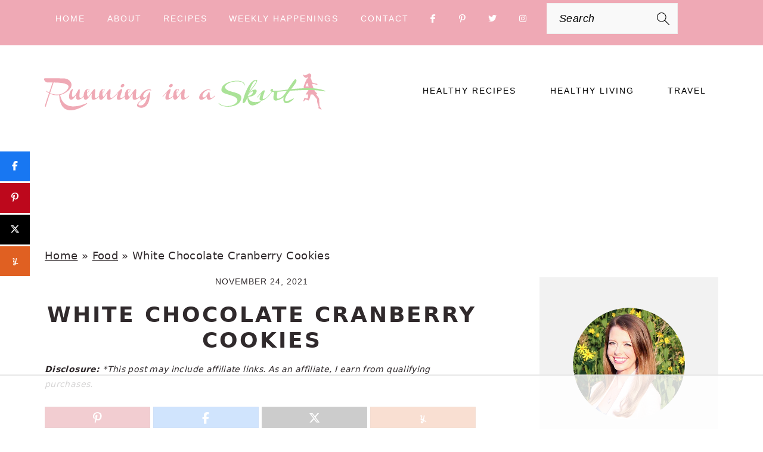

--- FILE ---
content_type: text/html
request_url: https://api.intentiq.com/profiles_engine/ProfilesEngineServlet?at=39&mi=10&dpi=936734067&pt=17&dpn=1&iiqidtype=2&iiqpcid=b9b65c05-fee4-4d3c-be66-1320e9b33bf8&iiqpciddate=1768740804876&pcid=3fd58171-b646-40bc-aaa5-36277ad33fa9&idtype=3&gdpr=0&japs=false&jaesc=0&jafc=0&jaensc=0&jsver=0.33&testGroup=A&source=pbjs&ABTestingConfigurationSource=group&abtg=A&vrref=https%3A%2F%2Fwww.runninginaskirt.com
body_size: 55
content:
{"abPercentage":97,"adt":1,"ct":2,"isOptedOut":false,"data":{"eids":[]},"dbsaved":"false","ls":true,"cttl":86400000,"abTestUuid":"g_ebf213d2-1e1b-4f38-8020-9c44c1a97c30","tc":9,"sid":2060582471}

--- FILE ---
content_type: text/html; charset=utf-8
request_url: https://www.google.com/recaptcha/api2/aframe
body_size: 266
content:
<!DOCTYPE HTML><html><head><meta http-equiv="content-type" content="text/html; charset=UTF-8"></head><body><script nonce="kr-IWdlfhhH1zmVrpuozFQ">/** Anti-fraud and anti-abuse applications only. See google.com/recaptcha */ try{var clients={'sodar':'https://pagead2.googlesyndication.com/pagead/sodar?'};window.addEventListener("message",function(a){try{if(a.source===window.parent){var b=JSON.parse(a.data);var c=clients[b['id']];if(c){var d=document.createElement('img');d.src=c+b['params']+'&rc='+(localStorage.getItem("rc::a")?sessionStorage.getItem("rc::b"):"");window.document.body.appendChild(d);sessionStorage.setItem("rc::e",parseInt(sessionStorage.getItem("rc::e")||0)+1);localStorage.setItem("rc::h",'1768740822845');}}}catch(b){}});window.parent.postMessage("_grecaptcha_ready", "*");}catch(b){}</script></body></html>

--- FILE ---
content_type: text/plain
request_url: https://rtb.openx.net/openrtbb/prebidjs
body_size: -231
content:
{"id":"bdba4953-3e92-4b43-af02-065c7673accf","nbr":0}

--- FILE ---
content_type: text/plain
request_url: https://rtb.openx.net/openrtbb/prebidjs
body_size: -231
content:
{"id":"f7631087-7c62-4f7b-96f4-d49dd1115624","nbr":0}

--- FILE ---
content_type: text/plain
request_url: https://rtb.openx.net/openrtbb/prebidjs
body_size: -231
content:
{"id":"5945eca4-b3ff-4126-bef2-03ba143291d5","nbr":0}

--- FILE ---
content_type: text/plain
request_url: https://rtb.openx.net/openrtbb/prebidjs
body_size: -231
content:
{"id":"826dffea-1937-4b17-831f-ad011fbe3918","nbr":0}

--- FILE ---
content_type: text/plain
request_url: https://rtb.openx.net/openrtbb/prebidjs
body_size: -231
content:
{"id":"cc8a4b93-dc67-4d70-a0ab-4fc2c2998a80","nbr":0}

--- FILE ---
content_type: text/plain; charset=utf-8
request_url: https://ads.adthrive.com/http-api/cv2
body_size: 8323
content:
{"om":["00wdm8tn","00xbjwwl","012nnesp","03621zun","0929nj63","097orecv","0av741zl","0b0m8l4f","0b2980m8l4f","0hly8ynw","0p7rptpw","0sm4lr19","1","10011/5c318b44790eeb5c8b638875dd699ce4","1028_8728253","10310289136970_462615155","10310289136970_462615833","10310289136970_462792722","10310289136970_462793306","10310289136970_491345434","10310289136970_559920874","10310289136970_579589137","10310289136970_579599725","10310289136970_637681448","10310289136970_686690145","10310289136970_686691894","10339421-5836009-0","10339426-5836008-0","10ua7afe","11142692","11509227","11526016","11526039","11560071","11633448","11896988","11999803","12010080","12010084","12010088","12123650","12142259","12151247","12219634","124682_619","124684_162","124843_8","124844_19","124848_7","12499658","12500344","12_74_18113652","13mvd7kb","1501804","1606221","1610326728","16x7UEIxQu8","17_23391215","17_24767222","1891/84814","19r1igh7","1h7yhpl7","1ktgrre1","1r7rfn75","1vo0zc6d","1zuc5d3f","201500252","201500255","201500257","202430_200_EAAYACog7t9UKc5iyzOXBU.xMcbVRrAuHeIU5IyS9qdlP9IeJGUyBMfW1N0_","202430_200_EAAYACogIm3jX30jHExW.LZiMVanc.j-uV7dHZ7rh4K3PRdSnOAyBBuRK60_","20288","2132:41227005","2132:45327624","2132:45483959","2132:45519398","2132:45867738","2132:46039088","2132:46039823","2132:46039824","2179:585139266317201118","2179:587183202622605216","2179:589289985696794383","2179:591283456202345442","2179:594033992319641821","2249:512188092","2249:581439030","2249:647637518","2249:650628025","2249:650628516","2249:677340715","2249:686849949","2249:691910064","2249:691925891","2249:704194990","2307:097orecv","2307:0av741zl","2307:0b0m8l4f","2307:0hly8ynw","2307:0is68vil","2307:0sm4lr19","2307:1h7yhpl7","2307:1zuc5d3f","2307:2xe5185b","2307:4fk9nxse","2307:4qxmmgd2","2307:4yevyu88","2307:5loeumqb","2307:5u5mcq2i","2307:794di3me","2307:7cmeqmw8","2307:814nwzqa","2307:8fdfc014","2307:8orkh93v","2307:9r15vock","2307:9t6gmxuz","2307:a566o9hb","2307:auyahd87","2307:c1hsjx06","2307:ddd2k10l","2307:e49ssopz","2307:ekv63n6v","2307:ey8vsnzk","2307:f7ednk5y","2307:fphs0z2t","2307:g749lgab","2307:gvotpm74","2307:lp37a2wq","2307:mxccm4gg","2307:nucue7bj","2307:ocnesxs5","2307:ouycdkmq","2307:quk7w53j","2307:rnvjtx7r","2307:rrlikvt1","2307:s2ahu2ae","2307:s4s41bit","2307:t73gfjqn","2307:tty470r7","2307:u5zlepic","2307:urut9okb","2307:w15c67ad","2307:xe7etvhg","2307:zvdz58bk","2319_66419_12499652","2319_66419_12500344","2319_66419_12500354","23595971","23786257","2409_15064_70_85809016","2409_15064_70_86112923","2409_15064_70_86470664","2409_15064_70_86470675","2409_15064_70_86470694","2409_15064_70_86470702","2409_25495_176_CR52055522","2409_25495_176_CR52092921","2409_25495_176_CR52092922","2409_25495_176_CR52153848","2409_25495_176_CR52153849","2409_25495_176_CR52175340","2409_25495_176_CR52178315","2409_25495_176_CR52178316","2409_25495_176_CR52186411","245842006","24655280","246638579","24694793","24694794","24694815","25_13mvd7kb","25_4tgls8cg","25_4zai8e8t","25_52qaclee","25_53v6aquw","25_6bfbb9is","25_7jvs1wj8","25_87z6cimm","25_8b5u826e","25_9l06fx6u","25_cfnass1q","25_ctfvpw6w","25_dwjp56fe","25_hueqprai","25_lui7w03k","25_m2n177jy","25_op9gtamy","25_oz31jrd0","25_pz8lwofu","25_sgaw7i5o","25_sqmqxvaf","25_t34l2d9w","25_ti0s3bz3","25_utberk8n","25_v6qt489s","25_x716iscu","25_xz6af56d","25_yi6qlg3p","25_ztlksnbe","25_zwzjgvpw","2662_200562_8166427","2662_200562_8168520","2662_200562_8172720","2662_200562_8172724","2662_200562_8182931","2662_200562_8182933","2662_200562_T26329948","2662_200562_T26343991","2676:80072816","2676:80072827","2676:80072847","2676:85807305","2711_64_11999803","2711_64_12151096","2711_66_12151096","2715_9888_549423","2715_9888_551337","2760:176_CR52092920","2760:176_CR52092923","27s3hbtl","28925636","28933536","28u7c6ez","29402249","29414696","29414711","29414845","2974:8166422","2974:8166427","2974:8168473","2974:8168474","2974:8168475","2974:8168483","2974:8168519","2974:8168520","2974:8168539","2974:8168540","2974:8168581","2974:8172728","2974:8172731","2974:8172738","2974:8172741","2_269_2:34448:73328:1172129","2kbya8ki","2wgqelaj","2wj90v7b","2xe5185b","2y5a5qhb","306_24767248","308_125204_11","31809564","318294159","31qdo7ks","31yw6nyu","32735354","32j56hnc","3335_25247_700109379","3335_25247_700109389","3335_25247_700109391","33419345","33603859","33604871","33608759","33608958","33627671","33iu1mcp","34182009","3490:CR52055522","3490:CR52092920","3490:CR52092921","3490:CR52092922","3490:CR52092923","3490:CR52178316","3490:CR52212688","34eys5wu","34tgtmqk","3658_136236_fphs0z2t","3658_15761_T26365763","3658_18152_gvotpm74","3658_211122_74scwdnj","3658_211122_rmenh8cz","3658_22079_hauz7f6h","3658_629625_wu5qr81l","36_46_11881007","36_46_12151096","36_46_12160736","3702_139777_24765466","3702_139777_24765477","3702_139777_24765483","3702_139777_24765548","3745kao5","381513943572","39303316","39303318","39364467","3LMBEkP-wis","3ws6ppdq","4083IP31KS13kodabuilt_1d12d","409_192565","409_216326","409_216366","409_216384","409_216386","409_216387","409_216396","409_216398","409_216406","409_216416","409_216418","409_216506","409_220332","409_220333","409_220336","409_220338","409_220349","409_220353","409_220359","409_220366","409_223589","409_223599","409_225978","409_225982","409_225983","409_225987","409_225988","409_225990","409_225992","409_226312","409_226314","409_226321","409_226322","409_226324","409_226326","409_226336","409_226346","409_226352","409_226361","409_226366","409_226372","409_226374","409_227223","409_227224","409_227226","409_227235","409_228064","409_228070","409_228077","409_228090","409_228105","409_228115","409_228354","409_228358","409_228362","409_228370","409_228371","409_228373","409_228382","409_228385","409_230727","409_230728","42604842","43919974","43919984","43919985","439246469228","43a7ptxe","43ij8vfd","44629254","44748773","458901553568","45941257","45v886tf","46039506","4642109_46_12142259","46_12123650","46_12142259","47700648","47869802","481703827","485027845327","48700636","48700649","48739106","48840329","48877306","49039749","49176617","4947806","4972640","49869015","4992382","4aqwokyz","4fk9nxse","4qxmmgd2","4tgls8cg","4yevyu88","4zai8e8t","501_76_54849761-3e17-44c3-b668-808315323fd3","501_76_7df6a463-d0f5-422f-b8ef-8ac3d5f8dfb1","51101591","51372410","516_70_86861999","521_425_203499","521_425_203500","521_425_203501","521_425_203509","521_425_203515","521_425_203518","521_425_203525","521_425_203535","521_425_203536","521_425_203542","521_425_203632","521_425_203633","521_425_203677","521_425_203689","521_425_203695","521_425_203700","521_425_203702","521_425_203730","521_425_203732","521_425_203733","521_425_203868","521_425_203900","521_425_203924","521_425_203928","521_425_203936","521_425_203943","521_425_203973","522709","5316_139700_0156cb47-e633-4761-a0c6-0a21f4e0cf6d","5316_139700_1675b5c3-9cf4-4e21-bb81-41e0f19608c2","5316_139700_16d52f38-95b7-429d-a887-fab1209423bb","5316_139700_24bb9d5d-487a-4688-874e-6e8caa5997a5","5316_139700_25804250-d0ee-4994-aba5-12c4113cd644","5316_139700_3b31fc8f-6011-4562-b25a-174042fce4a5","5316_139700_4d1cd346-a76c-4afb-b622-5399a9f93e76","5316_139700_5546ab88-a7c9-405b-87de-64d5abc08339","5316_139700_5be498a5-7cd7-4663-a645-375644e33f4f","5316_139700_605bf0fc-ade6-429c-b255-6b0f933df765","5316_139700_63c5fb7e-c3fd-435f-bb64-7deef02c3d50","5316_139700_6aefc6d3-264a-439b-b013-75aa5c48e883","5316_139700_6c959581-703e-4900-a4be-657acf4c3182","5316_139700_709d6e02-fb43-40a3-8dee-a3bf34a71e58","5316_139700_72add4e5-77ac-450e-a737-601ca216e99a","5316_139700_76cc1210-8fb0-4395-b272-aa369e25ed01","5316_139700_7ffcb809-64ae-49c7-8224-e96d7c029938","5316_139700_83b9cb16-076b-42cd-98a9-7120f6f3e94b","5316_139700_87802704-bd5f-4076-a40b-71f359b6d7bf","5316_139700_90aab27a-4370-4a9f-a14a-99d421f43bcf","5316_139700_af6bd248-efcd-483e-b6e6-148c4b7b9c8a","5316_139700_b801ca60-9d5a-4262-8563-b7f8aef0484d","5316_139700_bd0b86af-29f5-418b-9bb4-3aa99ec783bd","5316_139700_bfa332f1-8275-48ab-9ef5-92af780be670","5316_139700_cbda64c5-11d0-46f9-8941-2ca24d2911d8","5316_139700_cd438f6c-2c42-400f-9186-9e0019209194","5316_139700_cebab8a3-849f-4c71-9204-2195b7691600","5316_139700_d1a8183a-ff72-4a02-b603-603a608ad8c4","5316_139700_d1c1eb88-602b-4215-8262-8c798c294115","5316_139700_de0a26f2-c9e8-45e5-9ac3-efb5f9064703","5316_139700_e3299175-652d-4539-b65f-7e468b378aea","5316_139700_e3bec6f0-d5db-47c8-9c47-71e32e0abd19","5316_139700_e57da5d6-bc41-40d9-9688-87a11ae6ec85","5316_139700_e819ddf5-bee1-40e6-8ba9-a6bd57650000","5316_139700_ed348a34-02ad-403e-b9e0-10d36c592a09","5316_139700_f25505d6-4485-417c-9d44-52bb05004df5","5316_139700_f3c12291-f8d3-4d25-943d-01e8c782c5d7","5316_139700_f7be6964-9ad4-40ba-a38a-55794e229d11","5316_139700_fd97502e-2b85-4f6c-8c91-717ddf767abc","534650490","53v6aquw","542854698","54563244","54639987","549410","5510:cymho2zs","5510:ouycdkmq","5510:quk7w53j","5510:sagk476t","5510:yvwm7me2","55116649","55167461","55221385","553781814","5563_66529_OADD2.1230353538491029_1ZJOCDMYLEWDZVJ","5563_66529_OADD2.1316115555006067_1AFF9YF5EFIKTFD","5563_66529_OADD2.1323812136496666_1CW883VJQSW1476","5563_66529_OADD2.7216038222964_1167KJ7QKWPNTF6JEQ","5563_66529_OAIP.3b1a4258899b7e1e235498e40120fd14","5563_66529_OPHS.i3rf/2PnB9QMlw474C474","5563_66529_U2VhcmNoQWQjODIwNTE0NzI0NjQwNzgjMjMzMzg1MDg3MDA5NTc4Nw==","55726028","55726194","557_409_216366","557_409_216394","557_409_216396","557_409_216488","557_409_216606","557_409_220139","557_409_220149","557_409_220159","557_409_220333","557_409_220334","557_409_220336","557_409_220338","557_409_220343","557_409_220344","557_409_220348","557_409_220354","557_409_220358","557_409_220364","557_409_220366","557_409_223589","557_409_225988","557_409_225990","557_409_225992","557_409_226311","557_409_226312","557_409_226316","557_409_228054","557_409_228055","557_409_228059","557_409_228064","557_409_228065","557_409_228077","557_409_228105","557_409_228113","557_409_228115","557_409_228348","557_409_228349","557_409_228354","557_409_228363","557_409_228370","557_409_235268","558_93_097orecv","558_93_4aqwokyz","558_93_a9rnhyzc","558_93_op9gtamy","558_93_sqmqxvaf","55965333","560_74_18236297","56341213","56610466","56635908","56635945","56635955","566561477","57055758","5726542309","57948582","587183202622605216","589150030","591283456202345442","593674671","59664236","59664270","59664278","59665059","59751572","59780461","59816685","59818357","59873208","5989_28491_566561477","5989_91771_694099651","5iujftaz","5xj5jpgy","60146355","6026574625","60399013","60618611","60638194","609577512","60f5a06w","61085224","61210719","61823068","618576351","618653722","618876699","618980679","61900466","619089559","61916211","61916223","61932920","61932925","61932933","61932957","62019681","62019933","62187798","6226500969","6226505231","6226505239","6226508465","6226508473","6226522293","6226530649","6250_66552_1032907706","6250_66552_1078081054","627227759","627290883","627301267","627309156","627309159","627506494","62799585","628015148","628222860","628223277","628444259","628444433","628444439","628456313","628622163","628622172","628622178","628622241","628622244","628622247","628622250","628683371","628687043","628687157","628687460","628687463","628803013","628841673","628990952","629007394","629009180","629167998","629168001","629168010","629168565","629171196","629171202","629234167","629255550","629350437","62946743","62946748","629488423","62978284","62978285","62978299","62978305","629817930","62987257","629984747","630137823","6365_61796_729220897126","6365_61796_742174851279","648104664","648110722","651637446","651637459","651637461","651637462","652348590","6547_67916_9UZXkMq50Mr5EtgmC6tv","6547_67916_MpTlQzByGGwfUx2jOsh4","6547_67916_TeLXbFX4AUrksLxAsMVT","6547_67916_tLDXDOBHSbaGDU7D5Uuy","6547_67916_yHvuDzlE7PGa04LIdmgG","659216891404","661537341004","6622/1fd56ad09130322ceaf6f4de13501c59","668547507","670_9916_462792978","670_9916_574253771","670_9916_577824614","673522600","67swazxr","680_99480_700109379","680_99480_700109389","680_99480_700109391","680_99480_700109393","683692339","683738706","684137347","684493019","688070999","688078501","690_99485_1610326728","693085170","694912939","695233031","695879875","695879898","696314600","696332890","697189989","697189994","697190014","697525766","697525780","697525781","697525832","697876985","697876998","697876999","697877001","698500724","698637266","698637285","698637300","699109671","699122090","699183154","699183155","699812344","699812857","699813340","699824707","6bfbb9is","6l5qanx0","6mrds7pc","6rbncy53","700109379","700109383","700109389","700109391","700109399","701276081","702397981","702423494","702675155","702759176","703656835","703930636","703943411","70_83443027","70_83443036","70_83443042","70_83443045","70_83443056","70_83447713","70_83447732","70_83447746","70_85444717","70_85472786","70_85472801","70_85472854","70_85472861","70_85472862","70_86128402","70_86509229","720334089832","722434589030","729896476495","730507592153","730507593793","731630898415","7354_138543_79507252","7354_138543_80072819","7354_138543_85444712","7414_121891_6151379","74243_74_18268054","74243_74_18298145","74243_74_18298318","74_462792722","74_462792978","74_491345434","74_491345701","74_559920770","74_577824612","74_577824614","74_579599212","74scwdnj","78827816","788643831014","790413279250","792518230556","794di3me","7969_149355_45327624","7969_149355_45483959","7cmeqmw8","7fc6xgyo","7i30xyr5","7ia89j7y","7jvs1wj8","7keuUCMcAuo","7nnanojy","7qIE6HPltrY","7xb3th35","80072819","80072821","80072827","81103019","81103023","814nwzqa","8152859","8152878","8152879","8153728","8153731","8153749","8154360","8154361","8154362","8154363","8154364","82133854","82133856","82133858","82133859","82286818","82ubdyhk","8341_230731_588463996220411211","83443027","83443036","83443827","83447773","83448041","83448049","83558150","84578122","84578144","85444717","85444947","85444959","85444966","85473586","85480678","85480726","85480729","85808977","85809052","85943195","85943309","85943314","85954453","86128391","86508693","86508698","86508700","86509222","86509229","8968064","8ax1f5n9","8b5u826e","8fdfc014","8orkh93v","8pxqjur8","8s8c5dlv","8y2y355b","9057/0328842c8f1d017570ede5c97267f40d","9057/211d1f0fa71d1a58cabee51f2180e38f","90_12219634","90_12491645","91950666","91950668","9309343","93_oz31jrd0","98xzy0ek","9925w9vu","9b54c7a2-7b60-4991-921d-711577fe34e9","9d5f8vic","9krcxphu","9mspm15z","9r15vock","9rqgwgyb","9t2986gmxuz","9t6gmxuz","9wmwe528","YlnVIl2d84o","a0oxacu8","a1vt6lsg","a566o9hb","a9rnhyzc","abhu2o6t","ad93t9yy","ai51bqq6","akt5hkea","axw5pt53","b3sqze11","b90cwbcd","be4hm1i2","bj4kmsd6","bmp4lbzm","bmvwlypm","bn278v80","bpecuyjx","bpwmigtk","bzp9la1n","c1298hsjx06","c1hsjx06","c22985t9p0u","c25t9p0u","c75hp4ji","cfnass1q","co17kfxk","cqant14y","cr-1fghe68cu9vd","cr-1fghe68cubwe","cr-1oplzoysu9vd","cr-1oplzoysuatj","cr-1oplzoysubwe","cr-1oplzoysubxe","cr-2deugwfeubwe","cr-6ovjht2eu9vd","cr-6ovjht2euatj","cr-6ovjht2eubwe","cr-72occ8olu9vd","cr-72occ8oluatj","cr-8itw2d8r87rgv2","cr-98ru5j2tubxf","cr-98t25j4xu8rm","cr-98utwg3tu8rm","cr-98utwg4tu8rm","cr-9c_uyzk7q17ueuzu","cr-Bitc7n_p9iw__vat__49i_k_6v6_h_jce2vj5h_G0l9Rdjrj","cr-Bitc7n_p9iw__vat__49i_k_6v6_h_jce2vj5h_Sky0Cdjrj","cr-Bitc7n_p9iw__vat__49i_k_6v6_h_jce2vj5h_zKxG6djrj","cr-a9s2xf5yubwj","cr-a9s2xf8vubwj","cr-aaqt0j8subwj","cr-aav1zg0uubwj","cr-aav22g2rubwj","cr-aav22g2subwj","cr-aav22g2wubwj","cr-aavwye1uubwj","cr-aawz2m3vubwj","cr-aawz3f2tubwj","cr-aawz3f3qubwj","cr-aawz3f3uubwj","cr-aawz3f3xubwj","cr-bai9pzp9u9vd","cr-cfqw0i3sx7tmu","cr-cz5eolb5ubwe","cr-dby2yd7wx7tmu","cr-eevz5d0ty7tmu","cr-f6puwm2w27tf1","cr-f6puwm2x27tf1","cr-f6puwm2yw7tf1","cr-g7wv3g0qvft","cr-g7xv5i0qvft","cr-ghun4f53u9vd","cr-ghun4f53uatj","cr-ghun4f53ubwe","cr-ghun4f53ubxe","cr-hxf9stx0uatj","cr-kz4ol95lu9vd","cr-kz4ol95lubwe","cr-l28i1je3u9vd","cr-lg354l2uvergv2","cr-sk1vaer4u9vd","cr-sk1vaer4ubwe","cr-wm8psj6gubwe","cr-wvy9pnlnu9vd","cr-wvy9pnlnubwe","cr-wvy9pnlnubxe","cr-x5xes1ejubxe","cr-xu1ullzyubwe","ctfvpw6w","cv2huqwc","cymho2zs","czt3qxxp","d4pqkecm","d6cfdde4-74ac-4d6e-8eda-fb9e5caefbdc","d8ijy7f2","d8xpzwgq","ddd2k10l","de66hk0y","dhd27ung","dif1fgsg","dl298hzctga","dwjp56fe","dzn3z50z","e2c76his","e406ilcq","eb9vjo1r","ekv63n6v","ewkg7kgl","extremereach_creative_76559239","ey8vsnzk","f7ednk5y","fdjuanhs","fdujxvyb","feueU8m1y4Y","fjp0ceax","fjzzyur4","fmbxvfw0","fmmrtnw7","fp298hs0z2t","fphs0z2t","g5egxitt","g6418f73","g749lgab","g80wmwcu","gb15fest","ge4kwk32","ggcfqued","gvotpm74","h5yok1nr","hauz7f6h","hf9ak5dg","hf9btnbz","hq4q6fa3","hqz7anxg","hueqprai","hvwa16lq","hzonbdnu","i2aglcoy","i776wjt4","i90isgt0","ij0o9c81","j39smngx","j7cf71mk","jd035jgw","jonxsolf","jr169syq","k0csqwfi","k6mxdk4o","kecbwzbd","ksrdc5dk","ky0y4b7y","lc408s2k","ll8m2pwk","lp37a2wq","ls74a5wb","ltgwjglo","ltkghqf5","lu0m1szw","lz23iixx","m2n177jy","m4298xt6ckm","min949in","mxccm4gg","n06kpcfp","ndestypq","ndzqebv9","nfucnkws","np9yfx64","nrlkfmof","nv0uqrqm","nv5uhf1y","ocnesxs5","oe31iwxh","ofoon6ir","ofr83ln0","op9gtamy","ot91zbhz","ouycdkmq","oz31jrd0","oz3ry6sr","p7176b0m","pmtssbfz","poc1p809","ppn03peq","prq4f8da","pte4wl23","pyknyft8","pz8lwofu","q048bxbb","q9plh3qd","qen3mj4l","qqvgscdx","qts6c5p3","quk7w53j","r35763xz","r3co354x","ragqqhqz","riaslz7g","rmenh8cz","rmttmrq8","rn298vjtx7r","rnvjtx7r","rr298likvt1","rrlikvt1","rxj4b6nw","s2ahu2ae","s4s41bit","s6pbymn9","sagk476t","sk4ge5lf","sl8m2i0l","sqmqxvaf","t2dlmwva","t34l2d9w","t3gzv5qs","t4zab46q","t5kb9pme","t73gfjqn","ta3n09df","tc6309yq","ti0s3bz3","tsa21krj","u3i8n6ef","u5zlepic","u7p1kjgp","uf7vbcrs","uhebin5g","ujqkqtnh","uqk9ow4n","urut9okb","utberk8n","uy5wm2fg","v1oc480x","v2iumrdh","v3298xdjj0n","v7uhgidt","v9k6m2b0","ven7pu1c","vntg5tj3","vosqszns","vtri9xns","w15c67ad","w5et7cv9","w6eb7c37","wpkv7ngm","wt0wmo2s","wu5qr81l","wwo5qowu","wxfnrapl","x716iscu","xdaezn6y","xe2987etvhg","xe7etvhg","xhcpnehk","xtxa8s2d","xwhet1qh","y51tr986","ygmhp6c6","yi6qlg3p","yl0m4qvg","yvwm7me2","zfexqyi5","zj3di034","zlmowvz9","ztlksnbe","zvdz58bk","zwzjgvpw","zxl8as7s","7979132","7979135"],"pmp":[],"adomains":["1md.org","a4g.com","about.bugmd.com","acelauncher.com","adameve.com","adelion.com","adp3.net","advenuedsp.com","aibidauction.com","aibidsrv.com","akusoli.com","allofmpls.org","arkeero.net","ato.mx","avazutracking.net","avid-ad-server.com","avid-adserver.com","avidadserver.com","aztracking.net","bc-sys.com","bcc-ads.com","bidderrtb.com","bidscube.com","bizzclick.com","bkserving.com","bksn.se","brightmountainads.com","bucksense.io","bugmd.com","ca.iqos.com","capitaloneshopping.com","cdn.dsptr.com","clarifion.com","clean.peebuster.com","cotosen.com","cs.money","cwkuki.com","dallasnews.com","dcntr-ads.com","decenterads.com","derila-ergo.com","dhgate.com","dhs.gov","digitaladsystems.com","displate.com","doyour.bid","dspbox.io","envisionx.co","ezmob.com","fla-keys.com","fmlabsonline.com","g123.jp","g2trk.com","gadgetslaboratory.com","gadmobe.com","getbugmd.com","goodtoknowthis.com","gov.il","grosvenorcasinos.com","guard.io","hero-wars.com","holts.com","howto5.io","http://bookstofilm.com/","http://countingmypennies.com/","http://fabpop.net/","http://folkaly.com/","http://gameswaka.com/","http://gowdr.com/","http://gratefulfinance.com/","http://outliermodel.com/","http://profitor.com/","http://tenfactorialrocks.com/","http://vovviral.com/","https://instantbuzz.net/","https://www.royalcaribbean.com/","ice.gov","imprdom.com","justanswer.com","liverrenew.com","longhornsnuff.com","lovehoney.com","lowerjointpain.com","lymphsystemsupport.com","meccabingo.com","media-servers.net","medimops.de","miniretornaveis.com","mobuppsrtb.com","motionspots.com","mygrizzly.com","myiq.com","myrocky.ca","national-lottery.co.uk","nbliver360.com","ndc.ajillionmax.com","nibblr-ai.com","niutux.com","nordicspirit.co.uk","notify.nuviad.com","notify.oxonux.com","own-imp.vrtzads.com","paperela.com","paradisestays.site","parasiterelief.com","peta.org","pfm.ninja","photoshelter.com","pixel.metanetwork.mobi","pixel.valo.ai","plannedparenthood.org","plf1.net","plt7.com","pltfrm.click","printwithwave.co","privacymodeweb.com","rangeusa.com","readywind.com","reklambids.com","ri.psdwc.com","royalcaribbean.com","royalcaribbean.com.au","rtb-adeclipse.io","rtb-direct.com","rtb.adx1.com","rtb.kds.media","rtb.reklambid.com","rtb.reklamdsp.com","rtb.rklmstr.com","rtbadtrading.com","rtbsbengine.com","rtbtradein.com","saba.com.mx","safevirus.info","securevid.co","seedtag.com","servedby.revive-adserver.net","shift.com","simple.life","smrt-view.com","swissklip.com","taboola.com","tel-aviv.gov.il","temu.com","theoceanac.com","track-bid.com","trackingintegral.com","trading-rtbg.com","trkbid.com","truthfinder.com","unoadsrv.com","usconcealedcarry.com","uuidksinc.net","vabilitytech.com","vashoot.com","vegogarden.com","viewtemplates.com","votervoice.net","vuse.com","waardex.com","wapstart.ru","wayvia.com","wdc.go2trk.com","weareplannedparenthood.org","webtradingspot.com","www.royalcaribbean.com","xapads.com","xiaflex.com","yourchamilia.com"]}

--- FILE ---
content_type: text/plain
request_url: https://rtb.openx.net/openrtbb/prebidjs
body_size: -231
content:
{"id":"228bf5d0-9ced-4c15-a18a-1cdc39f50f03","nbr":0}

--- FILE ---
content_type: text/plain
request_url: https://rtb.openx.net/openrtbb/prebidjs
body_size: -231
content:
{"id":"dd1a97cf-1eef-41fa-8cc6-3be50bb621ba","nbr":0}

--- FILE ---
content_type: text/plain
request_url: https://rtb.openx.net/openrtbb/prebidjs
body_size: -231
content:
{"id":"9cdeb6ea-3228-4fc8-831a-9820c22002ff","nbr":0}

--- FILE ---
content_type: text/plain
request_url: https://rtb.openx.net/openrtbb/prebidjs
body_size: -231
content:
{"id":"faa58e6f-db85-4ab4-84f6-554fcdbf1c00","nbr":0}

--- FILE ---
content_type: text/plain
request_url: https://rtb.openx.net/openrtbb/prebidjs
body_size: -231
content:
{"id":"7c56f559-5d6d-4190-8c13-45369a578d6d","nbr":0}

--- FILE ---
content_type: text/plain
request_url: https://rtb.openx.net/openrtbb/prebidjs
body_size: -231
content:
{"id":"591864d7-4134-4544-8bb6-14a8c7ab6fe4","nbr":0}

--- FILE ---
content_type: text/plain
request_url: https://rtb.openx.net/openrtbb/prebidjs
body_size: -231
content:
{"id":"8858920f-296c-4f84-8d0f-c1054d4b0c28","nbr":0}

--- FILE ---
content_type: text/plain
request_url: https://rtb.openx.net/openrtbb/prebidjs
body_size: -231
content:
{"id":"6209d995-7e62-4b7f-b677-474308cfa0c9","nbr":0}

--- FILE ---
content_type: text/plain
request_url: https://rtb.openx.net/openrtbb/prebidjs
body_size: -231
content:
{"id":"0aafc0b6-5daf-46ef-8600-7ac9dc093d06","nbr":0}

--- FILE ---
content_type: text/plain; charset=UTF-8
request_url: https://at.teads.tv/fpc?analytics_tag_id=PUB_17002&tfpvi=&gdpr_consent=&gdpr_status=22&gdpr_reason=220&ccpa_consent=&sv=prebid-v1
body_size: 56
content:
MGNhZTU3ZWEtMWE2My00YzExLWJjZWYtN2I1YjM1NTIzZjBiIzUtMQ==

--- FILE ---
content_type: text/plain
request_url: https://rtb.openx.net/openrtbb/prebidjs
body_size: -231
content:
{"id":"0d559a48-ce59-4c23-a8eb-e072ed59cb2f","nbr":0}

--- FILE ---
content_type: text/plain
request_url: https://rtb.openx.net/openrtbb/prebidjs
body_size: -231
content:
{"id":"1cdc4689-274f-4445-984d-bda87d4095bb","nbr":0}

--- FILE ---
content_type: text/plain
request_url: https://rtb.openx.net/openrtbb/prebidjs
body_size: -231
content:
{"id":"1f7369f1-4444-4898-826e-5a27d7dce2e9","nbr":0}

--- FILE ---
content_type: text/plain
request_url: https://rtb.openx.net/openrtbb/prebidjs
body_size: -86
content:
{"id":"f7795740-dd51-492d-884f-55e1b0e65c5d","nbr":0}